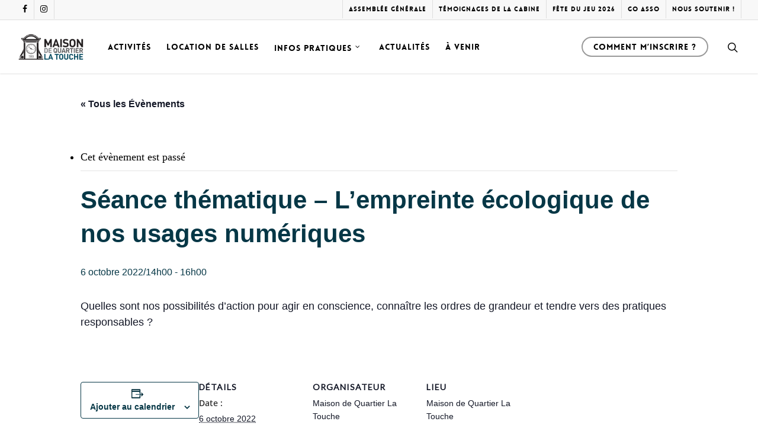

--- FILE ---
content_type: text/html; charset=UTF-8
request_url: https://www.mqlt.fr/agenda/seance-thematique-lempreinte-ecologique-de-nos-usages-numeriques/
body_size: 17247
content:
<!DOCTYPE html>

<html lang="fr-FR" class="no-js">
<head>
	
	<meta charset="UTF-8">
	
	<meta name="viewport" content="width=device-width, initial-scale=1, maximum-scale=1, user-scalable=0" /><link rel='stylesheet' id='tribe-events-views-v2-bootstrap-datepicker-styles-css' href='https://www.mqlt.fr/wp-content/plugins/the-events-calendar/vendor/bootstrap-datepicker/css/bootstrap-datepicker.standalone.min.css?ver=6.2.0.1' type='text/css' media='all' />
<link rel='stylesheet' id='tec-variables-skeleton-css' href='https://www.mqlt.fr/wp-content/plugins/the-events-calendar/common/src/resources/css/variables-skeleton.min.css?ver=5.1.6' type='text/css' media='all' />
<link rel='stylesheet' id='tribe-common-skeleton-style-css' href='https://www.mqlt.fr/wp-content/plugins/the-events-calendar/common/src/resources/css/common-skeleton.min.css?ver=5.1.6' type='text/css' media='all' />
<link rel='stylesheet' id='tribe-tooltipster-css-css' href='https://www.mqlt.fr/wp-content/plugins/the-events-calendar/common/vendor/tooltipster/tooltipster.bundle.min.css?ver=5.1.6' type='text/css' media='all' />
<link rel='stylesheet' id='tribe-events-views-v2-skeleton-css' href='https://www.mqlt.fr/wp-content/plugins/the-events-calendar/src/resources/css/views-skeleton.min.css?ver=6.2.0.1' type='text/css' media='all' />
<link rel='stylesheet' id='tec-variables-full-css' href='https://www.mqlt.fr/wp-content/plugins/the-events-calendar/common/src/resources/css/variables-full.min.css?ver=5.1.6' type='text/css' media='all' />
<link rel='stylesheet' id='tribe-common-full-style-css' href='https://www.mqlt.fr/wp-content/plugins/the-events-calendar/common/src/resources/css/common-full.min.css?ver=5.1.6' type='text/css' media='all' />
<link rel='stylesheet' id='tribe-events-views-v2-full-css' href='https://www.mqlt.fr/wp-content/plugins/the-events-calendar/src/resources/css/views-full.min.css?ver=6.2.0.1' type='text/css' media='all' />
<link rel='stylesheet' id='tribe-events-views-v2-print-css' href='https://www.mqlt.fr/wp-content/plugins/the-events-calendar/src/resources/css/views-print.min.css?ver=6.2.0.1' type='text/css' media='print' />
<meta name='robots' content='index, follow, max-image-preview:large, max-snippet:-1, max-video-preview:-1' />
	<style>img:is([sizes="auto" i], [sizes^="auto," i]) { contain-intrinsic-size: 3000px 1500px }</style>
	
	<!-- This site is optimized with the Yoast SEO plugin v21.0 - https://yoast.com/wordpress/plugins/seo/ -->
	<title>Séance thématique - L&#039;empreinte écologique de nos usages numériques - Maison de Quartier La Touche</title>
	<link rel="canonical" href="https://www.mqlt.fr/agenda/seance-thematique-lempreinte-ecologique-de-nos-usages-numeriques/" />
	<meta property="og:locale" content="fr_FR" />
	<meta property="og:type" content="article" />
	<meta property="og:title" content="Séance thématique - L&#039;empreinte écologique de nos usages numériques - Maison de Quartier La Touche" />
	<meta property="og:description" content="Quelles sont nos possibilités d’action pour agir en conscience, connaître les ordres de grandeur et tendre vers des pratiques responsables ?" />
	<meta property="og:url" content="https://www.mqlt.fr/agenda/seance-thematique-lempreinte-ecologique-de-nos-usages-numeriques/" />
	<meta property="og:site_name" content="Maison de Quartier La Touche" />
	<meta property="article:modified_time" content="2022-09-28T08:08:07+00:00" />
	<meta name="twitter:card" content="summary_large_image" />
	<script type="application/ld+json" class="yoast-schema-graph">{"@context":"https://schema.org","@graph":[{"@type":"WebPage","@id":"https://www.mqlt.fr/agenda/seance-thematique-lempreinte-ecologique-de-nos-usages-numeriques/","url":"https://www.mqlt.fr/agenda/seance-thematique-lempreinte-ecologique-de-nos-usages-numeriques/","name":"Séance thématique - L'empreinte écologique de nos usages numériques - Maison de Quartier La Touche","isPartOf":{"@id":"https://www.mqlt.fr/#website"},"datePublished":"2022-09-26T14:08:24+00:00","dateModified":"2022-09-28T08:08:07+00:00","breadcrumb":{"@id":"https://www.mqlt.fr/agenda/seance-thematique-lempreinte-ecologique-de-nos-usages-numeriques/#breadcrumb"},"inLanguage":"fr-FR","potentialAction":[{"@type":"ReadAction","target":["https://www.mqlt.fr/agenda/seance-thematique-lempreinte-ecologique-de-nos-usages-numeriques/"]}]},{"@type":"BreadcrumbList","@id":"https://www.mqlt.fr/agenda/seance-thematique-lempreinte-ecologique-de-nos-usages-numeriques/#breadcrumb","itemListElement":[{"@type":"ListItem","position":1,"name":"Évènements","item":"https://www.mqlt.fr/agenda/"},{"@type":"ListItem","position":2,"name":"Séance thématique &#8211; L&#8217;empreinte écologique de nos usages numériques"}]},{"@type":"WebSite","@id":"https://www.mqlt.fr/#website","url":"https://www.mqlt.fr/","name":"Maison de Quartier La Touche","description":"Activités Enfants, Adultes, Seniors","potentialAction":[{"@type":"SearchAction","target":{"@type":"EntryPoint","urlTemplate":"https://www.mqlt.fr/?s={search_term_string}"},"query-input":"required name=search_term_string"}],"inLanguage":"fr-FR"},{"@type":"Event","name":"Séance thématique &#8211; L&#8217;empreinte écologique de nos usages numériques","description":"Quelles sont nos possibilités d’action pour agir en conscience, connaître les ordres de grandeur et tendre vers des pratiques responsables ?","url":"https://www.mqlt.fr/agenda/seance-thematique-lempreinte-ecologique-de-nos-usages-numeriques/","eventAttendanceMode":"https://schema.org/OfflineEventAttendanceMode","eventStatus":"https://schema.org/EventScheduled","startDate":"2022-10-06T14:00:00+02:00","endDate":"2022-10-06T16:00:00+02:00","location":{"@type":"Place","name":"Maison de Quartier La Touche","description":"","url":"","address":{"@type":"PostalAddress"},"telephone":"","sameAs":""},"organizer":{"@type":"Person","name":"Maison de Quartier La Touche","description":"","url":"","telephone":"","email":""},"@id":"https://www.mqlt.fr/agenda/seance-thematique-lempreinte-ecologique-de-nos-usages-numeriques/#event","mainEntityOfPage":{"@id":"https://www.mqlt.fr/agenda/seance-thematique-lempreinte-ecologique-de-nos-usages-numeriques/"}}]}</script>
	<!-- / Yoast SEO plugin. -->


<link rel='dns-prefetch' href='//www.googletagmanager.com' />
<link rel='dns-prefetch' href='//fonts.googleapis.com' />
<link rel="alternate" type="application/rss+xml" title="Maison de Quartier La Touche &raquo; Flux" href="https://www.mqlt.fr/feed/" />
<link rel="alternate" type="application/rss+xml" title="Maison de Quartier La Touche &raquo; Flux des commentaires" href="https://www.mqlt.fr/comments/feed/" />
<link rel="alternate" type="text/calendar" title="Maison de Quartier La Touche &raquo; Flux iCal" href="https://www.mqlt.fr/agenda/?ical=1" />
<script type="text/javascript">
/* <![CDATA[ */
window._wpemojiSettings = {"baseUrl":"https:\/\/s.w.org\/images\/core\/emoji\/15.0.3\/72x72\/","ext":".png","svgUrl":"https:\/\/s.w.org\/images\/core\/emoji\/15.0.3\/svg\/","svgExt":".svg","source":{"concatemoji":"https:\/\/www.mqlt.fr\/wp-includes\/js\/wp-emoji-release.min.js?ver=6.7.4"}};
/*! This file is auto-generated */
!function(i,n){var o,s,e;function c(e){try{var t={supportTests:e,timestamp:(new Date).valueOf()};sessionStorage.setItem(o,JSON.stringify(t))}catch(e){}}function p(e,t,n){e.clearRect(0,0,e.canvas.width,e.canvas.height),e.fillText(t,0,0);var t=new Uint32Array(e.getImageData(0,0,e.canvas.width,e.canvas.height).data),r=(e.clearRect(0,0,e.canvas.width,e.canvas.height),e.fillText(n,0,0),new Uint32Array(e.getImageData(0,0,e.canvas.width,e.canvas.height).data));return t.every(function(e,t){return e===r[t]})}function u(e,t,n){switch(t){case"flag":return n(e,"\ud83c\udff3\ufe0f\u200d\u26a7\ufe0f","\ud83c\udff3\ufe0f\u200b\u26a7\ufe0f")?!1:!n(e,"\ud83c\uddfa\ud83c\uddf3","\ud83c\uddfa\u200b\ud83c\uddf3")&&!n(e,"\ud83c\udff4\udb40\udc67\udb40\udc62\udb40\udc65\udb40\udc6e\udb40\udc67\udb40\udc7f","\ud83c\udff4\u200b\udb40\udc67\u200b\udb40\udc62\u200b\udb40\udc65\u200b\udb40\udc6e\u200b\udb40\udc67\u200b\udb40\udc7f");case"emoji":return!n(e,"\ud83d\udc26\u200d\u2b1b","\ud83d\udc26\u200b\u2b1b")}return!1}function f(e,t,n){var r="undefined"!=typeof WorkerGlobalScope&&self instanceof WorkerGlobalScope?new OffscreenCanvas(300,150):i.createElement("canvas"),a=r.getContext("2d",{willReadFrequently:!0}),o=(a.textBaseline="top",a.font="600 32px Arial",{});return e.forEach(function(e){o[e]=t(a,e,n)}),o}function t(e){var t=i.createElement("script");t.src=e,t.defer=!0,i.head.appendChild(t)}"undefined"!=typeof Promise&&(o="wpEmojiSettingsSupports",s=["flag","emoji"],n.supports={everything:!0,everythingExceptFlag:!0},e=new Promise(function(e){i.addEventListener("DOMContentLoaded",e,{once:!0})}),new Promise(function(t){var n=function(){try{var e=JSON.parse(sessionStorage.getItem(o));if("object"==typeof e&&"number"==typeof e.timestamp&&(new Date).valueOf()<e.timestamp+604800&&"object"==typeof e.supportTests)return e.supportTests}catch(e){}return null}();if(!n){if("undefined"!=typeof Worker&&"undefined"!=typeof OffscreenCanvas&&"undefined"!=typeof URL&&URL.createObjectURL&&"undefined"!=typeof Blob)try{var e="postMessage("+f.toString()+"("+[JSON.stringify(s),u.toString(),p.toString()].join(",")+"));",r=new Blob([e],{type:"text/javascript"}),a=new Worker(URL.createObjectURL(r),{name:"wpTestEmojiSupports"});return void(a.onmessage=function(e){c(n=e.data),a.terminate(),t(n)})}catch(e){}c(n=f(s,u,p))}t(n)}).then(function(e){for(var t in e)n.supports[t]=e[t],n.supports.everything=n.supports.everything&&n.supports[t],"flag"!==t&&(n.supports.everythingExceptFlag=n.supports.everythingExceptFlag&&n.supports[t]);n.supports.everythingExceptFlag=n.supports.everythingExceptFlag&&!n.supports.flag,n.DOMReady=!1,n.readyCallback=function(){n.DOMReady=!0}}).then(function(){return e}).then(function(){var e;n.supports.everything||(n.readyCallback(),(e=n.source||{}).concatemoji?t(e.concatemoji):e.wpemoji&&e.twemoji&&(t(e.twemoji),t(e.wpemoji)))}))}((window,document),window._wpemojiSettings);
/* ]]> */
</script>
<link rel='stylesheet' id='tribe-events-v2-single-skeleton-css' href='https://www.mqlt.fr/wp-content/plugins/the-events-calendar/src/resources/css/tribe-events-single-skeleton.min.css?ver=6.2.0.1' type='text/css' media='all' />
<link rel='stylesheet' id='tribe-events-v2-single-skeleton-full-css' href='https://www.mqlt.fr/wp-content/plugins/the-events-calendar/src/resources/css/tribe-events-single-full.min.css?ver=6.2.0.1' type='text/css' media='all' />
<style id='wp-emoji-styles-inline-css' type='text/css'>

	img.wp-smiley, img.emoji {
		display: inline !important;
		border: none !important;
		box-shadow: none !important;
		height: 1em !important;
		width: 1em !important;
		margin: 0 0.07em !important;
		vertical-align: -0.1em !important;
		background: none !important;
		padding: 0 !important;
	}
</style>
<link rel='stylesheet' id='wp-block-library-css' href='https://www.mqlt.fr/wp-includes/css/dist/block-library/style.min.css?ver=6.7.4' type='text/css' media='all' />
<link rel='stylesheet' id='wc-blocks-style-css' href='https://www.mqlt.fr/wp-content/plugins/woo-gutenberg-products-block/build/wc-blocks.css?ver=10.7.1' type='text/css' media='all' />
<link rel='stylesheet' id='wc-blocks-style-active-filters-css' href='https://www.mqlt.fr/wp-content/plugins/woo-gutenberg-products-block/build/active-filters.css?ver=10.7.1' type='text/css' media='all' />
<link rel='stylesheet' id='wc-blocks-style-all-products-css' href='https://www.mqlt.fr/wp-content/plugins/woo-gutenberg-products-block/build/all-products.css?ver=10.7.1' type='text/css' media='all' />
<link rel='stylesheet' id='wc-blocks-style-all-reviews-css' href='https://www.mqlt.fr/wp-content/plugins/woo-gutenberg-products-block/build/all-reviews.css?ver=10.7.1' type='text/css' media='all' />
<link rel='stylesheet' id='wc-blocks-style-attribute-filter-css' href='https://www.mqlt.fr/wp-content/plugins/woo-gutenberg-products-block/build/attribute-filter.css?ver=10.7.1' type='text/css' media='all' />
<link rel='stylesheet' id='wc-blocks-packages-style-css' href='https://www.mqlt.fr/wp-content/plugins/woo-gutenberg-products-block/build/packages-style.css?ver=10.7.1' type='text/css' media='all' />
<link rel='stylesheet' id='wc-blocks-style-breadcrumbs-css' href='https://www.mqlt.fr/wp-content/plugins/woo-gutenberg-products-block/build/breadcrumbs.css?ver=10.7.1' type='text/css' media='all' />
<link rel='stylesheet' id='wc-blocks-style-catalog-sorting-css' href='https://www.mqlt.fr/wp-content/plugins/woo-gutenberg-products-block/build/catalog-sorting.css?ver=10.7.1' type='text/css' media='all' />
<link rel='stylesheet' id='wc-blocks-style-customer-account-css' href='https://www.mqlt.fr/wp-content/plugins/woo-gutenberg-products-block/build/customer-account.css?ver=10.7.1' type='text/css' media='all' />
<link rel='stylesheet' id='wc-blocks-style-featured-category-css' href='https://www.mqlt.fr/wp-content/plugins/woo-gutenberg-products-block/build/featured-category.css?ver=10.7.1' type='text/css' media='all' />
<link rel='stylesheet' id='wc-blocks-style-featured-product-css' href='https://www.mqlt.fr/wp-content/plugins/woo-gutenberg-products-block/build/featured-product.css?ver=10.7.1' type='text/css' media='all' />
<link rel='stylesheet' id='wc-blocks-style-mini-cart-css' href='https://www.mqlt.fr/wp-content/plugins/woo-gutenberg-products-block/build/mini-cart.css?ver=10.7.1' type='text/css' media='all' />
<link rel='stylesheet' id='wc-blocks-style-price-filter-css' href='https://www.mqlt.fr/wp-content/plugins/woo-gutenberg-products-block/build/price-filter.css?ver=10.7.1' type='text/css' media='all' />
<link rel='stylesheet' id='wc-blocks-style-product-add-to-cart-css' href='https://www.mqlt.fr/wp-content/plugins/woo-gutenberg-products-block/build/product-add-to-cart.css?ver=10.7.1' type='text/css' media='all' />
<link rel='stylesheet' id='wc-blocks-style-product-button-css' href='https://www.mqlt.fr/wp-content/plugins/woo-gutenberg-products-block/build/product-button.css?ver=10.7.1' type='text/css' media='all' />
<link rel='stylesheet' id='wc-blocks-style-product-categories-css' href='https://www.mqlt.fr/wp-content/plugins/woo-gutenberg-products-block/build/product-categories.css?ver=10.7.1' type='text/css' media='all' />
<link rel='stylesheet' id='wc-blocks-style-product-image-css' href='https://www.mqlt.fr/wp-content/plugins/woo-gutenberg-products-block/build/product-image.css?ver=10.7.1' type='text/css' media='all' />
<link rel='stylesheet' id='wc-blocks-style-product-image-gallery-css' href='https://www.mqlt.fr/wp-content/plugins/woo-gutenberg-products-block/build/product-image-gallery.css?ver=10.7.1' type='text/css' media='all' />
<link rel='stylesheet' id='wc-blocks-style-product-query-css' href='https://www.mqlt.fr/wp-content/plugins/woo-gutenberg-products-block/build/product-query.css?ver=10.7.1' type='text/css' media='all' />
<link rel='stylesheet' id='wc-blocks-style-product-rating-css' href='https://www.mqlt.fr/wp-content/plugins/woo-gutenberg-products-block/build/product-rating.css?ver=10.7.1' type='text/css' media='all' />
<link rel='stylesheet' id='wc-blocks-style-product-results-count-css' href='https://www.mqlt.fr/wp-content/plugins/woo-gutenberg-products-block/build/product-results-count.css?ver=10.7.1' type='text/css' media='all' />
<link rel='stylesheet' id='wc-blocks-style-product-reviews-css' href='https://www.mqlt.fr/wp-content/plugins/woo-gutenberg-products-block/build/product-reviews.css?ver=10.7.1' type='text/css' media='all' />
<link rel='stylesheet' id='wc-blocks-style-product-sale-badge-css' href='https://www.mqlt.fr/wp-content/plugins/woo-gutenberg-products-block/build/product-sale-badge.css?ver=10.7.1' type='text/css' media='all' />
<link rel='stylesheet' id='wc-blocks-style-product-search-css' href='https://www.mqlt.fr/wp-content/plugins/woo-gutenberg-products-block/build/product-search.css?ver=10.7.1' type='text/css' media='all' />
<link rel='stylesheet' id='wc-blocks-style-product-sku-css' href='https://www.mqlt.fr/wp-content/plugins/woo-gutenberg-products-block/build/product-sku.css?ver=10.7.1' type='text/css' media='all' />
<link rel='stylesheet' id='wc-blocks-style-product-stock-indicator-css' href='https://www.mqlt.fr/wp-content/plugins/woo-gutenberg-products-block/build/product-stock-indicator.css?ver=10.7.1' type='text/css' media='all' />
<link rel='stylesheet' id='wc-blocks-style-product-summary-css' href='https://www.mqlt.fr/wp-content/plugins/woo-gutenberg-products-block/build/product-summary.css?ver=10.7.1' type='text/css' media='all' />
<link rel='stylesheet' id='wc-blocks-style-product-title-css' href='https://www.mqlt.fr/wp-content/plugins/woo-gutenberg-products-block/build/product-title.css?ver=10.7.1' type='text/css' media='all' />
<link rel='stylesheet' id='wc-blocks-style-rating-filter-css' href='https://www.mqlt.fr/wp-content/plugins/woo-gutenberg-products-block/build/rating-filter.css?ver=10.7.1' type='text/css' media='all' />
<link rel='stylesheet' id='wc-blocks-style-reviews-by-category-css' href='https://www.mqlt.fr/wp-content/plugins/woo-gutenberg-products-block/build/reviews-by-category.css?ver=10.7.1' type='text/css' media='all' />
<link rel='stylesheet' id='wc-blocks-style-reviews-by-product-css' href='https://www.mqlt.fr/wp-content/plugins/woo-gutenberg-products-block/build/reviews-by-product.css?ver=10.7.1' type='text/css' media='all' />
<link rel='stylesheet' id='wc-blocks-style-product-details-css' href='https://www.mqlt.fr/wp-content/plugins/woo-gutenberg-products-block/build/product-details.css?ver=10.7.1' type='text/css' media='all' />
<link rel='stylesheet' id='wc-blocks-style-single-product-css' href='https://www.mqlt.fr/wp-content/plugins/woo-gutenberg-products-block/build/single-product.css?ver=10.7.1' type='text/css' media='all' />
<link rel='stylesheet' id='wc-blocks-style-stock-filter-css' href='https://www.mqlt.fr/wp-content/plugins/woo-gutenberg-products-block/build/stock-filter.css?ver=10.7.1' type='text/css' media='all' />
<link rel='stylesheet' id='wc-blocks-style-cart-css' href='https://www.mqlt.fr/wp-content/plugins/woo-gutenberg-products-block/build/cart.css?ver=10.7.1' type='text/css' media='all' />
<link rel='stylesheet' id='wc-blocks-style-checkout-css' href='https://www.mqlt.fr/wp-content/plugins/woo-gutenberg-products-block/build/checkout.css?ver=10.7.1' type='text/css' media='all' />
<link rel='stylesheet' id='wc-blocks-style-mini-cart-contents-css' href='https://www.mqlt.fr/wp-content/plugins/woo-gutenberg-products-block/build/mini-cart-contents.css?ver=10.7.1' type='text/css' media='all' />
<style id='classic-theme-styles-inline-css' type='text/css'>
/*! This file is auto-generated */
.wp-block-button__link{color:#fff;background-color:#32373c;border-radius:9999px;box-shadow:none;text-decoration:none;padding:calc(.667em + 2px) calc(1.333em + 2px);font-size:1.125em}.wp-block-file__button{background:#32373c;color:#fff;text-decoration:none}
</style>
<style id='global-styles-inline-css' type='text/css'>
:root{--wp--preset--aspect-ratio--square: 1;--wp--preset--aspect-ratio--4-3: 4/3;--wp--preset--aspect-ratio--3-4: 3/4;--wp--preset--aspect-ratio--3-2: 3/2;--wp--preset--aspect-ratio--2-3: 2/3;--wp--preset--aspect-ratio--16-9: 16/9;--wp--preset--aspect-ratio--9-16: 9/16;--wp--preset--color--black: #000000;--wp--preset--color--cyan-bluish-gray: #abb8c3;--wp--preset--color--white: #ffffff;--wp--preset--color--pale-pink: #f78da7;--wp--preset--color--vivid-red: #cf2e2e;--wp--preset--color--luminous-vivid-orange: #ff6900;--wp--preset--color--luminous-vivid-amber: #fcb900;--wp--preset--color--light-green-cyan: #7bdcb5;--wp--preset--color--vivid-green-cyan: #00d084;--wp--preset--color--pale-cyan-blue: #8ed1fc;--wp--preset--color--vivid-cyan-blue: #0693e3;--wp--preset--color--vivid-purple: #9b51e0;--wp--preset--gradient--vivid-cyan-blue-to-vivid-purple: linear-gradient(135deg,rgba(6,147,227,1) 0%,rgb(155,81,224) 100%);--wp--preset--gradient--light-green-cyan-to-vivid-green-cyan: linear-gradient(135deg,rgb(122,220,180) 0%,rgb(0,208,130) 100%);--wp--preset--gradient--luminous-vivid-amber-to-luminous-vivid-orange: linear-gradient(135deg,rgba(252,185,0,1) 0%,rgba(255,105,0,1) 100%);--wp--preset--gradient--luminous-vivid-orange-to-vivid-red: linear-gradient(135deg,rgba(255,105,0,1) 0%,rgb(207,46,46) 100%);--wp--preset--gradient--very-light-gray-to-cyan-bluish-gray: linear-gradient(135deg,rgb(238,238,238) 0%,rgb(169,184,195) 100%);--wp--preset--gradient--cool-to-warm-spectrum: linear-gradient(135deg,rgb(74,234,220) 0%,rgb(151,120,209) 20%,rgb(207,42,186) 40%,rgb(238,44,130) 60%,rgb(251,105,98) 80%,rgb(254,248,76) 100%);--wp--preset--gradient--blush-light-purple: linear-gradient(135deg,rgb(255,206,236) 0%,rgb(152,150,240) 100%);--wp--preset--gradient--blush-bordeaux: linear-gradient(135deg,rgb(254,205,165) 0%,rgb(254,45,45) 50%,rgb(107,0,62) 100%);--wp--preset--gradient--luminous-dusk: linear-gradient(135deg,rgb(255,203,112) 0%,rgb(199,81,192) 50%,rgb(65,88,208) 100%);--wp--preset--gradient--pale-ocean: linear-gradient(135deg,rgb(255,245,203) 0%,rgb(182,227,212) 50%,rgb(51,167,181) 100%);--wp--preset--gradient--electric-grass: linear-gradient(135deg,rgb(202,248,128) 0%,rgb(113,206,126) 100%);--wp--preset--gradient--midnight: linear-gradient(135deg,rgb(2,3,129) 0%,rgb(40,116,252) 100%);--wp--preset--font-size--small: 13px;--wp--preset--font-size--medium: 20px;--wp--preset--font-size--large: 36px;--wp--preset--font-size--x-large: 42px;--wp--preset--spacing--20: 0.44rem;--wp--preset--spacing--30: 0.67rem;--wp--preset--spacing--40: 1rem;--wp--preset--spacing--50: 1.5rem;--wp--preset--spacing--60: 2.25rem;--wp--preset--spacing--70: 3.38rem;--wp--preset--spacing--80: 5.06rem;--wp--preset--shadow--natural: 6px 6px 9px rgba(0, 0, 0, 0.2);--wp--preset--shadow--deep: 12px 12px 50px rgba(0, 0, 0, 0.4);--wp--preset--shadow--sharp: 6px 6px 0px rgba(0, 0, 0, 0.2);--wp--preset--shadow--outlined: 6px 6px 0px -3px rgba(255, 255, 255, 1), 6px 6px rgba(0, 0, 0, 1);--wp--preset--shadow--crisp: 6px 6px 0px rgba(0, 0, 0, 1);}:where(.is-layout-flex){gap: 0.5em;}:where(.is-layout-grid){gap: 0.5em;}body .is-layout-flex{display: flex;}.is-layout-flex{flex-wrap: wrap;align-items: center;}.is-layout-flex > :is(*, div){margin: 0;}body .is-layout-grid{display: grid;}.is-layout-grid > :is(*, div){margin: 0;}:where(.wp-block-columns.is-layout-flex){gap: 2em;}:where(.wp-block-columns.is-layout-grid){gap: 2em;}:where(.wp-block-post-template.is-layout-flex){gap: 1.25em;}:where(.wp-block-post-template.is-layout-grid){gap: 1.25em;}.has-black-color{color: var(--wp--preset--color--black) !important;}.has-cyan-bluish-gray-color{color: var(--wp--preset--color--cyan-bluish-gray) !important;}.has-white-color{color: var(--wp--preset--color--white) !important;}.has-pale-pink-color{color: var(--wp--preset--color--pale-pink) !important;}.has-vivid-red-color{color: var(--wp--preset--color--vivid-red) !important;}.has-luminous-vivid-orange-color{color: var(--wp--preset--color--luminous-vivid-orange) !important;}.has-luminous-vivid-amber-color{color: var(--wp--preset--color--luminous-vivid-amber) !important;}.has-light-green-cyan-color{color: var(--wp--preset--color--light-green-cyan) !important;}.has-vivid-green-cyan-color{color: var(--wp--preset--color--vivid-green-cyan) !important;}.has-pale-cyan-blue-color{color: var(--wp--preset--color--pale-cyan-blue) !important;}.has-vivid-cyan-blue-color{color: var(--wp--preset--color--vivid-cyan-blue) !important;}.has-vivid-purple-color{color: var(--wp--preset--color--vivid-purple) !important;}.has-black-background-color{background-color: var(--wp--preset--color--black) !important;}.has-cyan-bluish-gray-background-color{background-color: var(--wp--preset--color--cyan-bluish-gray) !important;}.has-white-background-color{background-color: var(--wp--preset--color--white) !important;}.has-pale-pink-background-color{background-color: var(--wp--preset--color--pale-pink) !important;}.has-vivid-red-background-color{background-color: var(--wp--preset--color--vivid-red) !important;}.has-luminous-vivid-orange-background-color{background-color: var(--wp--preset--color--luminous-vivid-orange) !important;}.has-luminous-vivid-amber-background-color{background-color: var(--wp--preset--color--luminous-vivid-amber) !important;}.has-light-green-cyan-background-color{background-color: var(--wp--preset--color--light-green-cyan) !important;}.has-vivid-green-cyan-background-color{background-color: var(--wp--preset--color--vivid-green-cyan) !important;}.has-pale-cyan-blue-background-color{background-color: var(--wp--preset--color--pale-cyan-blue) !important;}.has-vivid-cyan-blue-background-color{background-color: var(--wp--preset--color--vivid-cyan-blue) !important;}.has-vivid-purple-background-color{background-color: var(--wp--preset--color--vivid-purple) !important;}.has-black-border-color{border-color: var(--wp--preset--color--black) !important;}.has-cyan-bluish-gray-border-color{border-color: var(--wp--preset--color--cyan-bluish-gray) !important;}.has-white-border-color{border-color: var(--wp--preset--color--white) !important;}.has-pale-pink-border-color{border-color: var(--wp--preset--color--pale-pink) !important;}.has-vivid-red-border-color{border-color: var(--wp--preset--color--vivid-red) !important;}.has-luminous-vivid-orange-border-color{border-color: var(--wp--preset--color--luminous-vivid-orange) !important;}.has-luminous-vivid-amber-border-color{border-color: var(--wp--preset--color--luminous-vivid-amber) !important;}.has-light-green-cyan-border-color{border-color: var(--wp--preset--color--light-green-cyan) !important;}.has-vivid-green-cyan-border-color{border-color: var(--wp--preset--color--vivid-green-cyan) !important;}.has-pale-cyan-blue-border-color{border-color: var(--wp--preset--color--pale-cyan-blue) !important;}.has-vivid-cyan-blue-border-color{border-color: var(--wp--preset--color--vivid-cyan-blue) !important;}.has-vivid-purple-border-color{border-color: var(--wp--preset--color--vivid-purple) !important;}.has-vivid-cyan-blue-to-vivid-purple-gradient-background{background: var(--wp--preset--gradient--vivid-cyan-blue-to-vivid-purple) !important;}.has-light-green-cyan-to-vivid-green-cyan-gradient-background{background: var(--wp--preset--gradient--light-green-cyan-to-vivid-green-cyan) !important;}.has-luminous-vivid-amber-to-luminous-vivid-orange-gradient-background{background: var(--wp--preset--gradient--luminous-vivid-amber-to-luminous-vivid-orange) !important;}.has-luminous-vivid-orange-to-vivid-red-gradient-background{background: var(--wp--preset--gradient--luminous-vivid-orange-to-vivid-red) !important;}.has-very-light-gray-to-cyan-bluish-gray-gradient-background{background: var(--wp--preset--gradient--very-light-gray-to-cyan-bluish-gray) !important;}.has-cool-to-warm-spectrum-gradient-background{background: var(--wp--preset--gradient--cool-to-warm-spectrum) !important;}.has-blush-light-purple-gradient-background{background: var(--wp--preset--gradient--blush-light-purple) !important;}.has-blush-bordeaux-gradient-background{background: var(--wp--preset--gradient--blush-bordeaux) !important;}.has-luminous-dusk-gradient-background{background: var(--wp--preset--gradient--luminous-dusk) !important;}.has-pale-ocean-gradient-background{background: var(--wp--preset--gradient--pale-ocean) !important;}.has-electric-grass-gradient-background{background: var(--wp--preset--gradient--electric-grass) !important;}.has-midnight-gradient-background{background: var(--wp--preset--gradient--midnight) !important;}.has-small-font-size{font-size: var(--wp--preset--font-size--small) !important;}.has-medium-font-size{font-size: var(--wp--preset--font-size--medium) !important;}.has-large-font-size{font-size: var(--wp--preset--font-size--large) !important;}.has-x-large-font-size{font-size: var(--wp--preset--font-size--x-large) !important;}
:where(.wp-block-post-template.is-layout-flex){gap: 1.25em;}:where(.wp-block-post-template.is-layout-grid){gap: 1.25em;}
:where(.wp-block-columns.is-layout-flex){gap: 2em;}:where(.wp-block-columns.is-layout-grid){gap: 2em;}
:root :where(.wp-block-pullquote){font-size: 1.5em;line-height: 1.6;}
</style>
<link rel='stylesheet' id='contact-form-7-css' href='https://www.mqlt.fr/wp-content/plugins/contact-form-7/includes/css/styles.css?ver=5.8' type='text/css' media='all' />
<link rel='stylesheet' id='salient-social-css' href='https://www.mqlt.fr/wp-content/plugins/salient-social/css/style.css?ver=1.1' type='text/css' media='all' />
<style id='salient-social-inline-css' type='text/css'>

  .sharing-default-minimal .nectar-love.loved,
  body .nectar-social[data-color-override="override"].fixed > a:before, 
  body .nectar-social[data-color-override="override"].fixed .nectar-social-inner a,
  .sharing-default-minimal .nectar-social[data-color-override="override"] .nectar-social-inner a:hover {
    background-color: #063746;
  }
  .nectar-social.hover .nectar-love.loved,
  .nectar-social.hover > .nectar-love-button a:hover,
  .nectar-social[data-color-override="override"].hover > div a:hover,
  #single-below-header .nectar-social[data-color-override="override"].hover > div a:hover,
  .nectar-social[data-color-override="override"].hover .share-btn:hover,
  .sharing-default-minimal .nectar-social[data-color-override="override"] .nectar-social-inner a {
    border-color: #063746;
  }
  #single-below-header .nectar-social.hover .nectar-love.loved i,
  #single-below-header .nectar-social.hover[data-color-override="override"] a:hover,
  #single-below-header .nectar-social.hover[data-color-override="override"] a:hover i,
  #single-below-header .nectar-social.hover .nectar-love-button a:hover i,
  .nectar-love:hover i,
  .hover .nectar-love:hover .total_loves,
  .nectar-love.loved i,
  .nectar-social.hover .nectar-love.loved .total_loves,
  .nectar-social.hover .share-btn:hover, 
  .nectar-social[data-color-override="override"].hover .nectar-social-inner a:hover,
  .nectar-social[data-color-override="override"].hover > div:hover span,
  .sharing-default-minimal .nectar-social[data-color-override="override"] .nectar-social-inner a:not(:hover) i,
  .sharing-default-minimal .nectar-social[data-color-override="override"] .nectar-social-inner a:not(:hover) {
    color: #063746;
  }
</style>
<link rel='stylesheet' id='woocommerce-layout-css' href='https://www.mqlt.fr/wp-content/plugins/woocommerce/assets/css/woocommerce-layout.css?ver=8.0.3' type='text/css' media='all' />
<link rel='stylesheet' id='woocommerce-smallscreen-css' href='https://www.mqlt.fr/wp-content/plugins/woocommerce/assets/css/woocommerce-smallscreen.css?ver=8.0.3' type='text/css' media='only screen and (max-width: 768px)' />
<link rel='stylesheet' id='woocommerce-general-css' href='https://www.mqlt.fr/wp-content/plugins/woocommerce/assets/css/woocommerce.css?ver=8.0.3' type='text/css' media='all' />
<style id='woocommerce-inline-inline-css' type='text/css'>
.woocommerce form .form-row .required { visibility: visible; }
</style>
<link rel='stylesheet' id='h5p-plugin-styles-css' href='https://www.mqlt.fr/wp-content/plugins/h5p/h5p-php-library/styles/h5p.css?ver=1.15.6' type='text/css' media='all' />
<link rel='stylesheet' id='openagenda-main-css' href='https://www.mqlt.fr/wp-content/plugins/openagenda/assets/css/style.min.css?ver=2.13.0' type='text/css' media='all' />
<link rel='stylesheet' id='parent-style-css' href='https://www.mqlt.fr/wp-content/themes/salient/style.css?ver=6.7.4' type='text/css' media='all' />
<link rel='stylesheet' id='font-awesome-css' href='https://www.mqlt.fr/wp-content/plugins/elementor/assets/lib/font-awesome/css/font-awesome.min.css?ver=4.7.0' type='text/css' media='all' />
<link rel='stylesheet' id='salient-grid-system-css' href='https://www.mqlt.fr/wp-content/themes/salient/css/grid-system.css?ver=12.1.6' type='text/css' media='all' />
<link rel='stylesheet' id='main-styles-css' href='https://www.mqlt.fr/wp-content/themes/salient/css/style.css?ver=12.1.6' type='text/css' media='all' />
<style id='main-styles-inline-css' type='text/css'>

		@font-face{
		     font-family:'Open Sans';
		     src:url('https://www.mqlt.fr/wp-content/themes/salient/css/fonts/OpenSans-Light.woff') format('woff');
		     font-weight:300;
		     font-style:normal
		}
		 @font-face{
		     font-family:'Open Sans';
		     src:url('https://www.mqlt.fr/wp-content/themes/salient/css/fonts/OpenSans-Regular.woff') format('woff');
		     font-weight:400;
		     font-style:normal
		}
		 @font-face{
		     font-family:'Open Sans';
		     src:url('https://www.mqlt.fr/wp-content/themes/salient/css/fonts/OpenSans-SemiBold.woff') format('woff');
		     font-weight:600;
		     font-style:normal
		}
		 @font-face{
		     font-family:'Open Sans';
		     src:url('https://www.mqlt.fr/wp-content/themes/salient/css/fonts/OpenSans-Bold.woff') format('woff');
		     font-weight:700;
		     font-style:normal
		}
@font-face { font-family: 'Lovelo'; src: url('https://www.mqlt.fr/wp-content/themes/salient/css/fonts/Lovelo_Black.eot'); src: url('https://www.mqlt.fr/wp-content/themes/salient/css/fonts/Lovelo_Black.eot?#iefix') format('embedded-opentype'), url('https://www.mqlt.fr/wp-content/themes/salient/css/fonts/Lovelo_Black.woff') format('woff'),  url('https://www.mqlt.fr/wp-content/themes/salient/css/fonts/Lovelo_Black.ttf') format('truetype'), url('https://www.mqlt.fr/wp-content/themes/salient/css/fonts/Lovelo_Black.svg#loveloblack') format('svg'); font-weight: normal; font-style: normal; }
</style>
<link rel='stylesheet' id='nectar-header-secondary-nav-css' href='https://www.mqlt.fr/wp-content/themes/salient/css/header/header-secondary-nav.css?ver=12.1.6' type='text/css' media='all' />
<link rel='stylesheet' id='nectar-single-styles-css' href='https://www.mqlt.fr/wp-content/themes/salient/css/single.css?ver=12.1.6' type='text/css' media='all' />
<link rel='stylesheet' id='fancyBox-css' href='https://www.mqlt.fr/wp-content/themes/salient/css/plugins/jquery.fancybox.css?ver=3.3.1' type='text/css' media='all' />
<link rel='stylesheet' id='responsive-css' href='https://www.mqlt.fr/wp-content/themes/salient/css/responsive.css?ver=12.1.6' type='text/css' media='all' />
<link rel='stylesheet' id='woocommerce-css' href='https://www.mqlt.fr/wp-content/themes/salient/css/woocommerce.css?ver=12.1.6' type='text/css' media='all' />
<link rel='stylesheet' id='salient-child-style-css' href='https://www.mqlt.fr/wp-content/themes/salient-child/style.css?ver=12.1.6' type='text/css' media='all' />
<link rel='stylesheet' id='skin-original-css' href='https://www.mqlt.fr/wp-content/themes/salient/css/skin-original.css?ver=12.1.6' type='text/css' media='all' />
<link rel='stylesheet' id='msl-main-css' href='https://www.mqlt.fr/wp-content/plugins/master-slider/public/assets/css/masterslider.main.css?ver=3.10.6' type='text/css' media='all' />
<link rel='stylesheet' id='msl-custom-css' href='https://www.mqlt.fr/wp-content/uploads/master-slider/custom.css?ver=2.5' type='text/css' media='all' />
<link rel='stylesheet' id='dynamic-css-css' href='https://www.mqlt.fr/wp-content/themes/salient/css/salient-dynamic-styles.css?ver=53337' type='text/css' media='all' />
<style id='dynamic-css-inline-css' type='text/css'>
@media only screen and (min-width:1000px){body #ajax-content-wrap.no-scroll{min-height:calc(100vh - 124px);height:calc(100vh - 124px)!important;}}@media only screen and (min-width:1000px){#page-header-wrap.fullscreen-header,#page-header-wrap.fullscreen-header #page-header-bg,html:not(.nectar-box-roll-loaded) .nectar-box-roll > #page-header-bg.fullscreen-header,.nectar_fullscreen_zoom_recent_projects,#nectar_fullscreen_rows:not(.afterLoaded) > div{height:calc(100vh - 123px);}.wpb_row.vc_row-o-full-height.top-level,.wpb_row.vc_row-o-full-height.top-level > .col.span_12{min-height:calc(100vh - 123px);}html:not(.nectar-box-roll-loaded) .nectar-box-roll > #page-header-bg.fullscreen-header{top:124px;}.nectar-slider-wrap[data-fullscreen="true"]:not(.loaded),.nectar-slider-wrap[data-fullscreen="true"]:not(.loaded) .swiper-container{height:calc(100vh - 122px)!important;}.admin-bar .nectar-slider-wrap[data-fullscreen="true"]:not(.loaded),.admin-bar .nectar-slider-wrap[data-fullscreen="true"]:not(.loaded) .swiper-container{height:calc(100vh - 122px - 32px)!important;}}#nectar_fullscreen_rows{background-color:;}.post-type-archive-product.woocommerce .container-wrap,.tax-product_cat.woocommerce .container-wrap{background-color:#f6f6f6;}.woocommerce ul.products li.product.material,.woocommerce-page ul.products li.product.material{background-color:#ffffff;}.woocommerce ul.products li.product.minimal .product-wrap,.woocommerce ul.products li.product.minimal .background-color-expand,.woocommerce-page ul.products li.product.minimal .product-wrap,.woocommerce-page ul.products li.product.minimal .background-color-expand{background-color:#ffffff;}
</style>
<link rel='stylesheet' id='redux-google-fonts-salient_redux-css' href='https://fonts.googleapis.com/css?family=Lato&#038;ver=1752661385' type='text/css' media='all' />
<link rel='stylesheet' id='sib-front-css-css' href='https://www.mqlt.fr/wp-content/plugins/mailin/css/mailin-front.css?ver=6.7.4' type='text/css' media='all' />
<script type="text/javascript" src="https://www.mqlt.fr/wp-includes/js/jquery/jquery.min.js?ver=3.7.1" id="jquery-core-js"></script>
<script type="text/javascript" src="https://www.mqlt.fr/wp-includes/js/jquery/jquery-migrate.min.js?ver=3.4.1" id="jquery-migrate-js"></script>
<script type="text/javascript" src="https://www.mqlt.fr/wp-content/plugins/the-events-calendar/common/src/resources/js/tribe-common.min.js?ver=5.1.6" id="tribe-common-js"></script>
<script type="text/javascript" src="https://www.mqlt.fr/wp-content/plugins/the-events-calendar/src/resources/js/views/breakpoints.min.js?ver=6.2.0.1" id="tribe-events-views-v2-breakpoints-js"></script>
<script type="text/javascript" id="wp-statistics-tracker-js-extra">
/* <![CDATA[ */
var WP_Statistics_Tracker_Object = {"hitRequestUrl":"https:\/\/www.mqlt.fr\/wp-json\/wp-statistics\/v2\/hit?wp_statistics_hit_rest=yes&track_all=1&current_page_type=post_type_tribe_events&current_page_id=16190&search_query&page_uri=L2FnZW5kYS9zZWFuY2UtdGhlbWF0aXF1ZS1sZW1wcmVpbnRlLWVjb2xvZ2lxdWUtZGUtbm9zLXVzYWdlcy1udW1lcmlxdWVzLw=","keepOnlineRequestUrl":"https:\/\/www.mqlt.fr\/wp-json\/wp-statistics\/v2\/online?wp_statistics_hit_rest=yes&track_all=1&current_page_type=post_type_tribe_events&current_page_id=16190&search_query&page_uri=L2FnZW5kYS9zZWFuY2UtdGhlbWF0aXF1ZS1sZW1wcmVpbnRlLWVjb2xvZ2lxdWUtZGUtbm9zLXVzYWdlcy1udW1lcmlxdWVzLw=","option":{"dntEnabled":false,"cacheCompatibility":false}};
/* ]]> */
</script>
<script type="text/javascript" src="https://www.mqlt.fr/wp-content/plugins/wp-statistics/assets/js/tracker.js?ver=6.7.4" id="wp-statistics-tracker-js"></script>

<!-- Extrait Google Analytics ajouté par Site Kit -->
<script type="text/javascript" src="https://www.googletagmanager.com/gtag/js?id=UA-184647350-1" id="google_gtagjs-js" async></script>
<script type="text/javascript" id="google_gtagjs-js-after">
/* <![CDATA[ */
window.dataLayer = window.dataLayer || [];function gtag(){dataLayer.push(arguments);}
gtag('set', 'linker', {"domains":["www.mqlt.fr"]} );
gtag("js", new Date());
gtag("set", "developer_id.dZTNiMT", true);
gtag("config", "UA-184647350-1", {"anonymize_ip":true});
gtag("config", "GT-WB7BPVQ");
/* ]]> */
</script>

<!-- Arrêter l&#039;extrait Google Analytics ajouté par Site Kit -->
<script type="text/javascript" id="sib-front-js-js-extra">
/* <![CDATA[ */
var sibErrMsg = {"invalidMail":"Please fill out valid email address","requiredField":"Please fill out required fields","invalidDateFormat":"Please fill out valid date format","invalidSMSFormat":"Please fill out valid phone number"};
var ajax_sib_front_object = {"ajax_url":"https:\/\/www.mqlt.fr\/wp-admin\/admin-ajax.php","ajax_nonce":"89d62e2c09","flag_url":"https:\/\/www.mqlt.fr\/wp-content\/plugins\/mailin\/img\/flags\/"};
/* ]]> */
</script>
<script type="text/javascript" src="https://www.mqlt.fr/wp-content/plugins/mailin/js/mailin-front.js?ver=1693572019" id="sib-front-js-js"></script>
<link rel="https://api.w.org/" href="https://www.mqlt.fr/wp-json/" /><link rel="alternate" title="JSON" type="application/json" href="https://www.mqlt.fr/wp-json/wp/v2/tribe_events/16190" /><link rel="EditURI" type="application/rsd+xml" title="RSD" href="https://www.mqlt.fr/xmlrpc.php?rsd" />
<meta name="generator" content="WordPress 6.7.4" />
<meta name="generator" content="WooCommerce 8.0.3" />
<link rel='shortlink' href='https://www.mqlt.fr/?p=16190' />
<link rel="alternate" title="oEmbed (JSON)" type="application/json+oembed" href="https://www.mqlt.fr/wp-json/oembed/1.0/embed?url=https%3A%2F%2Fwww.mqlt.fr%2Fagenda%2Fseance-thematique-lempreinte-ecologique-de-nos-usages-numeriques%2F" />
<link rel="alternate" title="oEmbed (XML)" type="text/xml+oembed" href="https://www.mqlt.fr/wp-json/oembed/1.0/embed?url=https%3A%2F%2Fwww.mqlt.fr%2Fagenda%2Fseance-thematique-lempreinte-ecologique-de-nos-usages-numeriques%2F&#038;format=xml" />
<meta name="generator" content="Site Kit by Google 1.108.0" /><script>var ms_grabbing_curosr = 'https://www.mqlt.fr/wp-content/plugins/master-slider/public/assets/css/common/grabbing.cur', ms_grab_curosr = 'https://www.mqlt.fr/wp-content/plugins/master-slider/public/assets/css/common/grab.cur';</script>
<meta name="generator" content="MasterSlider 3.10.6 - Responsive Touch Image Slider | avt.li/msf" />
<meta name="tec-api-version" content="v1"><meta name="tec-api-origin" content="https://www.mqlt.fr"><link rel="alternate" href="https://www.mqlt.fr/wp-json/tribe/events/v1/events/16190" /><script id="mcjs">!function(c,h,i,m,p){m=c.createElement(h),p=c.getElementsByTagName(h)[0],m.async=1,m.src=i,p.parentNode.insertBefore(m,p)}(document,"script","https://chimpstatic.com/mcjs-connected/js/users/6d32cbde5932426b82b7c9edb/b4432510063373088d165b219.js");</script><style id="oa-styles">.oa-icon{width: 24px; height: 24px;}.oa-icon-refresh{animation: rotate 1s linear infinite;}@keyframes rotate{to{transform: rotateZ(360deg)}}:root{--oa-main-color: #41acdd }</style><!-- Analytics by WP Statistics v14.1.6 - https://wp-statistics.com/ -->
<script type="text/javascript"> var root = document.getElementsByTagName( "html" )[0]; root.setAttribute( "class", "js" ); </script>	<noscript><style>.woocommerce-product-gallery{ opacity: 1 !important; }</style></noscript>
	<meta name="generator" content="Elementor 3.25.11; features: e_font_icon_svg, additional_custom_breakpoints, e_optimized_control_loading, e_element_cache; settings: css_print_method-external, google_font-enabled, font_display-swap">
			<style>
				.e-con.e-parent:nth-of-type(n+4):not(.e-lazyloaded):not(.e-no-lazyload),
				.e-con.e-parent:nth-of-type(n+4):not(.e-lazyloaded):not(.e-no-lazyload) * {
					background-image: none !important;
				}
				@media screen and (max-height: 1024px) {
					.e-con.e-parent:nth-of-type(n+3):not(.e-lazyloaded):not(.e-no-lazyload),
					.e-con.e-parent:nth-of-type(n+3):not(.e-lazyloaded):not(.e-no-lazyload) * {
						background-image: none !important;
					}
				}
				@media screen and (max-height: 640px) {
					.e-con.e-parent:nth-of-type(n+2):not(.e-lazyloaded):not(.e-no-lazyload),
					.e-con.e-parent:nth-of-type(n+2):not(.e-lazyloaded):not(.e-no-lazyload) * {
						background-image: none !important;
					}
				}
			</style>
			<meta name="generator" content="Powered by WPBakery Page Builder - drag and drop page builder for WordPress."/>
 <meta name="robots" content="noindex,follow" />
<link rel="icon" href="https://www.mqlt.fr/wp-content/uploads/2021/11/cropped-Logo02-3-32x32.png" sizes="32x32" />
<link rel="icon" href="https://www.mqlt.fr/wp-content/uploads/2021/11/cropped-Logo02-3-192x192.png" sizes="192x192" />
<link rel="apple-touch-icon" href="https://www.mqlt.fr/wp-content/uploads/2021/11/cropped-Logo02-3-180x180.png" />
<meta name="msapplication-TileImage" content="https://www.mqlt.fr/wp-content/uploads/2021/11/cropped-Logo02-3-270x270.png" />
<noscript><style> .wpb_animate_when_almost_visible { opacity: 1; }</style></noscript>	
</head>


<body class="tribe_events-template-default single single-tribe_events postid-16190 theme-salient _masterslider _ms_version_3.10.6 woocommerce-no-js tribe-events-page-template tribe-no-js tribe-filter-live original wpb-js-composer js-comp-ver-6.4.2 vc_responsive events-single tribe-events-style-full tribe-events-style-theme elementor-default elementor-kit-18750" data-footer-reveal="false" data-footer-reveal-shadow="none" data-header-format="menu-left-aligned" data-body-border="off" data-boxed-style="" data-header-breakpoint="1000" data-dropdown-style="minimal" data-cae="easeOutCubic" data-cad="650" data-megamenu-width="contained" data-aie="none" data-ls="fancybox" data-apte="standard" data-hhun="1" data-fancy-form-rcs="default" data-form-style="default" data-form-submit="regular" data-is="minimal" data-button-style="rounded" data-user-account-button="false" data-flex-cols="true" data-col-gap="default" data-header-inherit-rc="false" data-header-search="true" data-animated-anchors="true" data-ajax-transitions="false" data-full-width-header="true" data-slide-out-widget-area="true" data-slide-out-widget-area-style="slide-out-from-right" data-user-set-ocm="off" data-loading-animation="none" data-bg-header="false" data-responsive="1" data-ext-responsive="true" data-header-resize="0" data-header-color="custom" data-transparent-header="false" data-cart="false" data-remove-m-parallax="" data-remove-m-video-bgs="" data-m-animate="0" data-force-header-trans-color="light" data-smooth-scrolling="0" data-permanent-transparent="false" >
	
	<script type="text/javascript"> if(navigator.userAgent.match(/(Android|iPod|iPhone|iPad|BlackBerry|IEMobile|Opera Mini)/)) { document.body.className += " using-mobile-browser "; } </script>	
	<div id="header-space"  data-header-mobile-fixed='1'></div> 
	
		
	<div id="header-outer" data-has-menu="true" data-has-buttons="yes" data-header-button_style="hover_scale" data-using-pr-menu="true" data-mobile-fixed="1" data-ptnm="false" data-lhe="default" data-user-set-bg="#ffffff" data-format="menu-left-aligned" data-permanent-transparent="false" data-megamenu-rt="0" data-remove-fixed="1" data-header-resize="0" data-cart="false" data-transparency-option="0" data-box-shadow="small" data-shrink-num="6" data-using-secondary="1" data-using-logo="1" data-logo-height="50" data-m-logo-height="24" data-padding="20" data-full-width="true" data-condense="false" >
		
			
	<div id="header-secondary-outer" class="menu-left-aligned" data-mobile="default" data-remove-fixed="1" data-lhe="default" data-secondary-text="false" data-full-width="true" data-mobile-fixed="1" data-permanent-transparent="false" >
		<div class="container">
			<nav>
				<ul id="social"><li><a target="_blank" href="http://facebook.com/mqltrennes"><i class="fa fa-facebook"></i> </a></li><li><a target="_blank" href="https://www.instagram.com/mqlt_rennes"><i class="fa fa-instagram"></i> </a></li></ul>					<ul class="sf-menu">
						<li id="menu-item-21464" class="menu-item menu-item-type-post_type menu-item-object-page menu-item-21464"><a href="https://www.mqlt.fr/assemblee-generale/">Assemblée Générale</a></li>
<li id="menu-item-21044" class="menu-item menu-item-type-post_type menu-item-object-page menu-item-21044"><a href="https://www.mqlt.fr/temoignages-de-la-cabine/">Témoignages de la cabine</a></li>
<li id="menu-item-21125" class="menu-item menu-item-type-custom menu-item-object-custom menu-item-21125"><a href="https://fetedujeu.mqlt.fr/">Fête du Jeu 2026</a></li>
<li id="menu-item-20464" class="menu-item menu-item-type-custom menu-item-object-custom menu-item-20464"><a href="https://mqlt.goasso.org/">Go Asso</a></li>
<li id="menu-item-21132" class="menu-item menu-item-type-post_type menu-item-object-page menu-item-21132"><a href="https://www.mqlt.fr/nous-soutenir/">Nous soutenir !</a></li>
					</ul>
									
			</nav>
		</div>
	</div>
	

<div id="search-outer" class="nectar">
	<div id="search">
		<div class="container">
			 <div id="search-box">
				 <div class="inner-wrap">
					 <div class="col span_12">
						  <form role="search" action="https://www.mqlt.fr/" method="GET">
															<input type="text" name="s"  value="Rechercher..." data-placeholder="Start Typing..." />
															
												</form>
					</div><!--/span_12-->
				</div><!--/inner-wrap-->
			 </div><!--/search-box-->
			 <div id="close"><a href="#">
				<span class="icon-salient-x" aria-hidden="true"></span>				 </a></div>
		 </div><!--/container-->
	</div><!--/search-->
</div><!--/search-outer-->

<header id="top">
	<div class="container">
		<div class="row">
			<div class="col span_3">
				<a id="logo" href="https://www.mqlt.fr" data-supplied-ml-starting-dark="false" data-supplied-ml-starting="false" data-supplied-ml="false" >
					<img class="stnd default-logo dark-version" alt="Maison de Quartier La Touche" src="https://www.mqlt.fr/wp-content/uploads/2025/07/Logo02-01.png" srcset="https://www.mqlt.fr/wp-content/uploads/2025/07/Logo02-01.png 1x, https://www.mqlt.fr/wp-content/uploads/2025/07/Logo02-01.png 2x" /> 
				</a>
				
							</div><!--/span_3-->
			
			<div class="col span_9 col_last">
									<a class="mobile-search" href="#searchbox"><span class="nectar-icon icon-salient-search" aria-hidden="true"></span></a>
										<div class="slide-out-widget-area-toggle mobile-icon slide-out-from-right" data-custom-color="false" data-icon-animation="simple-transform">
						<div> <a href="#sidewidgetarea" aria-label="Navigation Menu" aria-expanded="false" class="closed">
							<span aria-hidden="true"> <i class="lines-button x2"> <i class="lines"></i> </i> </span>
						</a></div> 
					</div>
								
									
					<nav>
						
						<ul class="sf-menu">	
							<li id="menu-item-19627" class="menu-item menu-item-type-post_type menu-item-object-page menu-item-19627"><a href="https://www.mqlt.fr/activites/">Activités</a></li>
<li id="menu-item-18736" class="menu-item menu-item-type-post_type menu-item-object-page menu-item-18736"><a href="https://www.mqlt.fr/location-de-salles/">Location de salles</a></li>
<li id="menu-item-20456" class="menu-item menu-item-type-custom menu-item-object-custom menu-item-has-children sf-with-ul menu-item-20456"><a href="#">Infos pratiques<span class="sf-sub-indicator"><i class="fa fa-angle-down icon-in-menu"></i></span></a>
<ul class="sub-menu">
	<li id="menu-item-18740" class="menu-item menu-item-type-post_type menu-item-object-page menu-item-18740"><a href="https://www.mqlt.fr/qui-sommes-nous/">Qui sommes-nous ?</a></li>
	<li id="menu-item-19346" class="menu-item menu-item-type-post_type menu-item-object-page menu-item-19346"><a href="https://www.mqlt.fr/horaires-contact/">Horaires &#038; contact</a></li>
</ul>
</li>
<li id="menu-item-19357" class="menu-item menu-item-type-post_type menu-item-object-page current_page_parent menu-item-19357"><a href="https://www.mqlt.fr/nos-actus/">Actualités</a></li>
<li id="menu-item-19497" class="menu-item menu-item-type-custom menu-item-object-custom menu-item-19497"><a href="https://openagenda.com/fr/mqlt">À venir</a></li>
						</ul>
						

												
					</nav>
					
										
				</div><!--/span_9-->
				
									<div class="right-aligned-menu-items">
						<nav>
							<ul class="buttons sf-menu" data-user-set-ocm="off">
								
								<li id="menu-item-20459" class="menu-item menu-item-type-post_type menu-item-object-page button_bordered_2 menu-item-20459"><a href="https://www.mqlt.fr/adhesions-et-inscriptions/">Comment m&#8217;inscrire ?</a></li>
<li id="search-btn"><div><a href="#searchbox"><span class="icon-salient-search" aria-hidden="true"></span></a></div> </li>								
							</ul>
							
													</nav>
					</div><!--/right-aligned-menu-items-->
					
									
			</div><!--/row-->
					</div><!--/container-->
	</header>
		
	</div>
	
		
	<div id="ajax-content-wrap">
		
		<section id="tribe-events-pg-template" class="tribe-events-pg-template"><div class="tribe-events-before-html"></div><span class="tribe-events-ajax-loading"><img class="tribe-events-spinner-medium" src="https://www.mqlt.fr/wp-content/plugins/the-events-calendar/src/resources/images/tribe-loading.gif" alt="Chargement Évènements" /></span>
<div id="tribe-events-content" class="tribe-events-single">

	<p class="tribe-events-back">
		<a href="https://www.mqlt.fr/agenda/"> &laquo; Tous les Évènements</a>
	</p>

	<!-- Notices -->
	<div class="tribe-events-notices"><ul><li>Cet évènement est passé</li></ul></div>
	<h1 class="tribe-events-single-event-title">Séance thématique &#8211; L&#8217;empreinte écologique de nos usages numériques</h1>
	<div class="tribe-events-schedule tribe-clearfix">
		<h2><span class="tribe-event-date-start">6 octobre 2022/14h00</span> - <span class="tribe-event-time">16h00</span></h2>			</div>

	<!-- Event header -->
	<div id="tribe-events-header"  data-title="Séance thématique - L&#039;empreinte écologique de nos usages numériques - Maison de Quartier La Touche" data-viewtitle="Évènements en janvier 2026">
		<!-- Navigation -->
		<nav class="tribe-events-nav-pagination" aria-label="Navigation Évènement">
			<ul class="tribe-events-sub-nav">
				<li class="tribe-events-nav-previous"><a href="https://www.mqlt.fr/agenda/cafe-sophro/"><span>&laquo;</span> Café sophro</a></li>
				<li class="tribe-events-nav-next"><a href="https://www.mqlt.fr/agenda/village-ephemere/">Village éphémère <span>&raquo;</span></a></li>
			</ul>
			<!-- .tribe-events-sub-nav -->
		</nav>
	</div>
	<!-- #tribe-events-header -->

			<div id="post-16190" class="post-16190 tribe_events type-tribe_events status-publish">
			<!-- Event featured image, but exclude link -->
			
			<!-- Event content -->
						<div class="tribe-events-single-event-description tribe-events-content">
				<p><span style="font-weight: 400;">Quelles sont nos possibilités d’action pour agir en conscience, connaître les ordres de grandeur et tendre vers des pratiques responsables ?</span></p>
			</div>
			<!-- .tribe-events-single-event-description -->
			<div class="tribe-events tribe-common">
	<div class="tribe-events-c-subscribe-dropdown__container">
		<div class="tribe-events-c-subscribe-dropdown">
			<div class="tribe-common-c-btn-border tribe-events-c-subscribe-dropdown__button" tabindex="0">
				<svg  class="tribe-common-c-svgicon tribe-common-c-svgicon--cal-export tribe-events-c-subscribe-dropdown__export-icon"  viewBox="0 0 23 17" xmlns="http://www.w3.org/2000/svg">
  <path fill-rule="evenodd" clip-rule="evenodd" d="M.128.896V16.13c0 .211.145.383.323.383h15.354c.179 0 .323-.172.323-.383V.896c0-.212-.144-.383-.323-.383H.451C.273.513.128.684.128.896Zm16 6.742h-.901V4.679H1.009v10.729h14.218v-3.336h.901V7.638ZM1.01 1.614h14.218v2.058H1.009V1.614Z" />
  <path d="M20.5 9.846H8.312M18.524 6.953l2.89 2.909-2.855 2.855" stroke-width="1.2" stroke-linecap="round" stroke-linejoin="round"/>
</svg>
				<button class="tribe-events-c-subscribe-dropdown__button-text">
					Ajouter au calendrier				</button>
				<svg  class="tribe-common-c-svgicon tribe-common-c-svgicon--caret-down tribe-events-c-subscribe-dropdown__button-icon"  viewBox="0 0 10 7" xmlns="http://www.w3.org/2000/svg"><path fill-rule="evenodd" clip-rule="evenodd" d="M1.008.609L5 4.6 8.992.61l.958.958L5 6.517.05 1.566l.958-.958z" class="tribe-common-c-svgicon__svg-fill"/></svg>
			</div>
			<div class="tribe-events-c-subscribe-dropdown__content">
				<ul class="tribe-events-c-subscribe-dropdown__list" tabindex="0">
											
<li class="tribe-events-c-subscribe-dropdown__list-item">
	<a
		href="https://www.google.com/calendar/event?action=TEMPLATE&#038;dates=20221006T140000/20221006T160000&#038;text=S%C3%A9ance%20th%C3%A9matique%20%26%238211%3B%20L%26%238217%3Bempreinte%20%C3%A9cologique%20de%20nos%20usages%20num%C3%A9riques&#038;details=%3Cspan+style%3D%22font-weight%3A+400%3B%22%3EQuelles+sont+nos+possibilit%C3%A9s+d%E2%80%99action+pour+agir+en+conscience%2C+conna%C3%AEtre+les+ordres+de+grandeur+et+tendre+vers+des+pratiques+responsables+%3F%3C%2Fspan%3E&#038;location=Maison%20de%20Quartier%20La%20Touche&#038;trp=false&#038;ctz=Europe/Paris&#038;sprop=website:https://www.mqlt.fr"
		class="tribe-events-c-subscribe-dropdown__list-item-link"
		tabindex="0"
		target="_blank"
		rel="noopener noreferrer nofollow noindex"
	>
		Google Agenda	</a>
</li>
											
<li class="tribe-events-c-subscribe-dropdown__list-item">
	<a
		href="webcal://www.mqlt.fr/agenda/seance-thematique-lempreinte-ecologique-de-nos-usages-numeriques/?ical=1"
		class="tribe-events-c-subscribe-dropdown__list-item-link"
		tabindex="0"
		target="_blank"
		rel="noopener noreferrer nofollow noindex"
	>
		iCalendar	</a>
</li>
											
<li class="tribe-events-c-subscribe-dropdown__list-item">
	<a
		href="https://outlook.office.com/owa/?path=/calendar/action/compose&#038;rrv=addevent&#038;startdt=2022-10-06T14:00:00&#038;enddt=2022-10-06T16:00:00&#038;location=Maison%20de%20Quartier%20La%20Touche&#038;subject=S%C3%A9ance%20th%C3%A9matique%20-%20L%27empreinte%20%C3%A9cologique%20de%20nos%20usages%20num%C3%A9riques&#038;body=Quelles%20sont%20nos%20possibilit%C3%A9s%20d%E2%80%99action%20pour%20agir%20en%20conscience%2C%20conna%C3%AEtre%20les%20ordres%20de%20grandeur%20et%20tendre%20vers%20des%20pratiques%20responsables%20%3F"
		class="tribe-events-c-subscribe-dropdown__list-item-link"
		tabindex="0"
		target="_blank"
		rel="noopener noreferrer nofollow noindex"
	>
		Outlook 365	</a>
</li>
											
<li class="tribe-events-c-subscribe-dropdown__list-item">
	<a
		href="https://outlook.live.com/owa/?path=/calendar/action/compose&#038;rrv=addevent&#038;startdt=2022-10-06T14:00:00&#038;enddt=2022-10-06T16:00:00&#038;location=Maison%20de%20Quartier%20La%20Touche&#038;subject=S%C3%A9ance%20th%C3%A9matique%20-%20L%27empreinte%20%C3%A9cologique%20de%20nos%20usages%20num%C3%A9riques&#038;body=Quelles%20sont%20nos%20possibilit%C3%A9s%20d%E2%80%99action%20pour%20agir%20en%20conscience%2C%20conna%C3%AEtre%20les%20ordres%20de%20grandeur%20et%20tendre%20vers%20des%20pratiques%20responsables%20%3F"
		class="tribe-events-c-subscribe-dropdown__list-item-link"
		tabindex="0"
		target="_blank"
		rel="noopener noreferrer nofollow noindex"
	>
		Outlook Live	</a>
</li>
									</ul>
			</div>
		</div>
	</div>
</div>

			<!-- Event meta -->
						
	<div class="tribe-events-single-section tribe-events-event-meta primary tribe-clearfix">


<div class="tribe-events-meta-group tribe-events-meta-group-details">
	<h2 class="tribe-events-single-section-title"> Détails </h2>
	<dl>

		
			<dt class="tribe-events-start-date-label"> Date : </dt>
			<dd>
				<abbr class="tribe-events-abbr tribe-events-start-date published dtstart" title="2022-10-06"> 6 octobre 2022 </abbr>
			</dd>

			<dt class="tribe-events-start-time-label"> Heure : </dt>
			<dd>
				<div class="tribe-events-abbr tribe-events-start-time published dtstart" title="2022-10-06">
					14h00 - 16h00									</div>
			</dd>

		
		
		
		
		
		
			</dl>
</div>

<div class="tribe-events-meta-group tribe-events-meta-group-organizer">
	<h2 class="tribe-events-single-section-title">Organisateur</h2>
	<dl>
					<dt
				class="tribe-common-a11y-visual-hide"
				aria-label="Organisateur name"
			>
							</dt>
			<dd class="tribe-organizer">
				Maison de Quartier La Touche			</dd>
				</dl>
</div>

	</div>


			<div class="tribe-events-single-section tribe-events-event-meta secondary tribe-clearfix">
		
<div class="tribe-events-meta-group tribe-events-meta-group-venue">
	<h2 class="tribe-events-single-section-title"> Lieu </h2>
	<dl>
				<dt
			class="tribe-common-a11y-visual-hide"
			aria-label="Lieu name"
		>
					</dt>
		<dd class="tribe-venue"> Maison de Quartier La Touche </dd>

		
		
		
			</dl>
</div>
			</div>
						</div> <!-- #post-x -->
			
	<!-- Event footer -->
	<div id="tribe-events-footer">
		<!-- Navigation -->
		<nav class="tribe-events-nav-pagination" aria-label="Navigation Évènement">
			<ul class="tribe-events-sub-nav">
				<li class="tribe-events-nav-previous"><a href="https://www.mqlt.fr/agenda/cafe-sophro/"><span>&laquo;</span> Café sophro</a></li>
				<li class="tribe-events-nav-next"><a href="https://www.mqlt.fr/agenda/village-ephemere/">Village éphémère <span>&raquo;</span></a></li>
			</ul>
			<!-- .tribe-events-sub-nav -->
		</nav>
	</div>
	<!-- #tribe-events-footer -->

</div><!-- #tribe-events-content -->
<div class="tribe-events-after-html"></div>
<!--
This calendar is powered by The Events Calendar.
http://evnt.is/18wn
-->
</section>
<div id="footer-outer" data-midnight="light" data-cols="2" data-custom-color="true" data-disable-copyright="false" data-matching-section-color="true" data-copyright-line="true" data-using-bg-img="false" data-bg-img-overlay="0.8" data-full-width="1" data-using-widget-area="true" data-link-hover="default">
	
		
	<div id="footer-widgets" data-has-widgets="true" data-cols="2">
		
		<div class="container">
			
						
			<div class="row">
				
								
				<div class="col span_6">
					<!-- Footer widget area 1 -->
					<div id="block-7" class="widget widget_block">
<ul class="wp-block-list">
<li><a href="https://www.mqlt.fr/benevolat/">Bénévolat</a></li>



<li><a href="https://www.mqlt.fr/demarche-environnementale/">Démarche environnementale</a></li>



<li><a href="https://www.mqlt.fr/partenaires/">Partenaires</a></li>



<li><a href="https://6ac7cb55.sibforms.com/serve/[base64]" data-type="link" data-id="https://6ac7cb55.sibforms.com/serve/[base64]">Recevoir nos actualités</a></li>



<li><a href="https://www.mqlt.fr/rejoignez-notre-equipe/">Rejoignez notre équipe</a></li>
</ul>
</div><div id="block-9" class="widget widget_block">
<ul class="wp-block-social-links alignright is-layout-flex wp-block-social-links-is-layout-flex"></ul>
</div>					</div><!--/span_3-->
					
											
						<div class="col span_6">
							<!-- Footer widget area 2 -->
							<div id="block-8" class="widget widget_block">
<figure class="wp-block-table"><table class="has-fixed-layout"><tbody><tr><td>MAISON DE QUARTIER LA TOUCHE<br>6 rue cardinal Paul Gouyon · 35000 RENNES<br>02 99 54 45 12 · www.mqlt.fr</td></tr></tbody></table></figure>
</div>								
							</div><!--/span_3-->
							
												
						
													
															
							</div><!--/row-->
							
														
						</div><!--/container-->
						
					</div><!--/footer-widgets-->
					
					
  <div class="row" id="copyright" data-layout="centered">
	
	<div class="container">
	   
				<div class="col span_5">
		   
				
				<div class="widget">			
				</div>		   
					   
						<p>
				Copyright © 2025 · Tous droits réservés · Maison de Quartier La Touche			 </p>	
					   
		</div><!--/span_5-->
			   
	  <div class="col span_7 col_last">
		<ul class="social">
					  			 <li><a target="_blank" href="http://facebook.com/mqltrennes"><i class="fa fa-facebook"></i> </a></li> 		  		  		  		  		  		  		  		  		  		  		  			 <li><a target="_blank" href="https://www.instagram.com/mqlt_rennes"><i class="fa fa-instagram"></i></a></li> 		  		  		  		  		  		  		  		  		  		  		  		  		  		  		                                 		</ul>
	  </div><!--/span_7-->

	  	
	</div><!--/container-->
	
  </div><!--/row-->
  
		
</div><!--/footer-outer-->

	
	<div id="slide-out-widget-area-bg" class="slide-out-from-right dark">
				</div>
		
		<div id="slide-out-widget-area" class="slide-out-from-right" data-dropdown-func="separate-dropdown-parent-link" data-back-txt="Back">
			
						
			<div class="inner" data-prepend-menu-mobile="false">
				
				<a class="slide_out_area_close" href="#">
					<span class="icon-salient-x icon-default-style"></span>				</a>
				
				
									<div class="off-canvas-menu-container mobile-only">
						
												
						<ul class="menu">
							<li class="menu-item menu-item-type-post_type menu-item-object-page menu-item-19627"><a href="https://www.mqlt.fr/activites/">Activités</a></li>
<li class="menu-item menu-item-type-post_type menu-item-object-page menu-item-18736"><a href="https://www.mqlt.fr/location-de-salles/">Location de salles</a></li>
<li class="menu-item menu-item-type-custom menu-item-object-custom menu-item-has-children menu-item-20456"><a href="#">Infos pratiques</a>
<ul class="sub-menu">
	<li class="menu-item menu-item-type-post_type menu-item-object-page menu-item-18740"><a href="https://www.mqlt.fr/qui-sommes-nous/">Qui sommes-nous ?</a></li>
	<li class="menu-item menu-item-type-post_type menu-item-object-page menu-item-19346"><a href="https://www.mqlt.fr/horaires-contact/">Horaires &#038; contact</a></li>
</ul>
</li>
<li class="menu-item menu-item-type-post_type menu-item-object-page current_page_parent menu-item-19357"><a href="https://www.mqlt.fr/nos-actus/">Actualités</a></li>
<li class="menu-item menu-item-type-custom menu-item-object-custom menu-item-19497"><a href="https://openagenda.com/fr/mqlt">À venir</a></li>
<li class="menu-item menu-item-type-post_type menu-item-object-page button_bordered_2 menu-item-20459"><a href="https://www.mqlt.fr/adhesions-et-inscriptions/">Comment m&#8217;inscrire ?</a></li>
							
						</ul>
						
						<ul class="menu secondary-header-items">
							<li class="menu-item menu-item-type-post_type menu-item-object-page menu-item-21464"><a href="https://www.mqlt.fr/assemblee-generale/">Assemblée Générale</a></li>
<li class="menu-item menu-item-type-post_type menu-item-object-page menu-item-21044"><a href="https://www.mqlt.fr/temoignages-de-la-cabine/">Témoignages de la cabine</a></li>
<li class="menu-item menu-item-type-custom menu-item-object-custom menu-item-21125"><a href="https://fetedujeu.mqlt.fr/">Fête du Jeu 2026</a></li>
<li class="menu-item menu-item-type-custom menu-item-object-custom menu-item-20464"><a href="https://mqlt.goasso.org/">Go Asso</a></li>
<li class="menu-item menu-item-type-post_type menu-item-object-page menu-item-21132"><a href="https://www.mqlt.fr/nous-soutenir/">Nous soutenir !</a></li>
						</ul>
					</div>
										
				</div>
				
				<div class="bottom-meta-wrap"><ul class="off-canvas-social-links"><li><a target="_blank" href="http://facebook.com/mqltrennes"><i class="fa fa-facebook"></i></a></li><li><a target="_blank" href="https://www.instagram.com/mqlt_rennes"><i class="fa fa-instagram"></i></a></li></ul></div><!--/bottom-meta-wrap-->					
				</div>
		
</div> <!--/ajax-content-wrap-->

	<a id="to-top" class="
	mobile-enabled	"><i class="fa fa-angle-up"></i></a>
	
<!--Start of Tawk.to Script (0.7.2)-->
<script id="tawk-script" type="text/javascript">
var Tawk_API = Tawk_API || {};
var Tawk_LoadStart=new Date();
(function(){
	var s1 = document.createElement( 'script' ),s0=document.getElementsByTagName( 'script' )[0];
	s1.async = true;
	s1.src = 'https://embed.tawk.to/618100c4f7c0440a5921133a/1fjfum0a0';
	s1.charset = 'UTF-8';
	s1.setAttribute( 'crossorigin','*' );
	s0.parentNode.insertBefore( s1, s0 );
})();
</script>
<!--End of Tawk.to Script (0.7.2)-->
		<script>
		( function ( body ) {
			'use strict';
			body.className = body.className.replace( /\btribe-no-js\b/, 'tribe-js' );
		} )( document.body );
		</script>
		<script> /* <![CDATA[ */var tribe_l10n_datatables = {"aria":{"sort_ascending":": activate to sort column ascending","sort_descending":": activate to sort column descending"},"length_menu":"Show _MENU_ entries","empty_table":"No data available in table","info":"Showing _START_ to _END_ of _TOTAL_ entries","info_empty":"Showing 0 to 0 of 0 entries","info_filtered":"(filtered from _MAX_ total entries)","zero_records":"No matching records found","search":"Search:","all_selected_text":"All items on this page were selected. ","select_all_link":"Select all pages","clear_selection":"Clear Selection.","pagination":{"all":"All","next":"Next","previous":"Previous"},"select":{"rows":{"0":"","_":": Selected %d rows","1":": Selected 1 row"}},"datepicker":{"dayNames":["dimanche","lundi","mardi","mercredi","jeudi","vendredi","samedi"],"dayNamesShort":["dim","lun","mar","mer","jeu","ven","sam"],"dayNamesMin":["D","L","M","M","J","V","S"],"monthNames":["janvier","f\u00e9vrier","mars","avril","mai","juin","juillet","ao\u00fbt","septembre","octobre","novembre","d\u00e9cembre"],"monthNamesShort":["janvier","f\u00e9vrier","mars","avril","mai","juin","juillet","ao\u00fbt","septembre","octobre","novembre","d\u00e9cembre"],"monthNamesMin":["Jan","F\u00e9v","Mar","Avr","Mai","Juin","Juil","Ao\u00fbt","Sep","Oct","Nov","D\u00e9c"],"nextText":"Next","prevText":"Prev","currentText":"Today","closeText":"Done","today":"Today","clear":"Clear"}};/* ]]> */ </script>			<script type='text/javascript'>
				const lazyloadRunObserver = () => {
					const lazyloadBackgrounds = document.querySelectorAll( `.e-con.e-parent:not(.e-lazyloaded)` );
					const lazyloadBackgroundObserver = new IntersectionObserver( ( entries ) => {
						entries.forEach( ( entry ) => {
							if ( entry.isIntersecting ) {
								let lazyloadBackground = entry.target;
								if( lazyloadBackground ) {
									lazyloadBackground.classList.add( 'e-lazyloaded' );
								}
								lazyloadBackgroundObserver.unobserve( entry.target );
							}
						});
					}, { rootMargin: '200px 0px 200px 0px' } );
					lazyloadBackgrounds.forEach( ( lazyloadBackground ) => {
						lazyloadBackgroundObserver.observe( lazyloadBackground );
					} );
				};
				const events = [
					'DOMContentLoaded',
					'elementor/lazyload/observe',
				];
				events.forEach( ( event ) => {
					document.addEventListener( event, lazyloadRunObserver );
				} );
			</script>
				<script type="text/javascript">
		(function () {
			var c = document.body.className;
			c = c.replace(/woocommerce-no-js/, 'woocommerce-js');
			document.body.className = c;
		})();
	</script>
	<script type="text/javascript" src="https://www.mqlt.fr/wp-content/plugins/the-events-calendar/vendor/bootstrap-datepicker/js/bootstrap-datepicker.min.js?ver=6.2.0.1" id="tribe-events-views-v2-bootstrap-datepicker-js"></script>
<script type="text/javascript" src="https://www.mqlt.fr/wp-content/plugins/the-events-calendar/src/resources/js/views/viewport.min.js?ver=6.2.0.1" id="tribe-events-views-v2-viewport-js"></script>
<script type="text/javascript" src="https://www.mqlt.fr/wp-content/plugins/the-events-calendar/src/resources/js/views/accordion.min.js?ver=6.2.0.1" id="tribe-events-views-v2-accordion-js"></script>
<script type="text/javascript" src="https://www.mqlt.fr/wp-content/plugins/the-events-calendar/src/resources/js/views/view-selector.min.js?ver=6.2.0.1" id="tribe-events-views-v2-view-selector-js"></script>
<script type="text/javascript" src="https://www.mqlt.fr/wp-content/plugins/the-events-calendar/src/resources/js/views/ical-links.min.js?ver=6.2.0.1" id="tribe-events-views-v2-ical-links-js"></script>
<script type="text/javascript" src="https://www.mqlt.fr/wp-content/plugins/the-events-calendar/src/resources/js/views/navigation-scroll.min.js?ver=6.2.0.1" id="tribe-events-views-v2-navigation-scroll-js"></script>
<script type="text/javascript" src="https://www.mqlt.fr/wp-content/plugins/the-events-calendar/src/resources/js/views/multiday-events.min.js?ver=6.2.0.1" id="tribe-events-views-v2-multiday-events-js"></script>
<script type="text/javascript" src="https://www.mqlt.fr/wp-content/plugins/the-events-calendar/src/resources/js/views/month-mobile-events.min.js?ver=6.2.0.1" id="tribe-events-views-v2-month-mobile-events-js"></script>
<script type="text/javascript" src="https://www.mqlt.fr/wp-content/plugins/the-events-calendar/src/resources/js/views/month-grid.min.js?ver=6.2.0.1" id="tribe-events-views-v2-month-grid-js"></script>
<script type="text/javascript" src="https://www.mqlt.fr/wp-content/plugins/the-events-calendar/common/vendor/tooltipster/tooltipster.bundle.min.js?ver=5.1.6" id="tribe-tooltipster-js"></script>
<script type="text/javascript" src="https://www.mqlt.fr/wp-content/plugins/the-events-calendar/src/resources/js/views/tooltip.min.js?ver=6.2.0.1" id="tribe-events-views-v2-tooltip-js"></script>
<script type="text/javascript" src="https://www.mqlt.fr/wp-content/plugins/the-events-calendar/src/resources/js/views/events-bar.min.js?ver=6.2.0.1" id="tribe-events-views-v2-events-bar-js"></script>
<script type="text/javascript" src="https://www.mqlt.fr/wp-content/plugins/the-events-calendar/src/resources/js/views/events-bar-inputs.min.js?ver=6.2.0.1" id="tribe-events-views-v2-events-bar-inputs-js"></script>
<script type="text/javascript" src="https://www.mqlt.fr/wp-content/plugins/the-events-calendar/src/resources/js/views/datepicker.min.js?ver=6.2.0.1" id="tribe-events-views-v2-datepicker-js"></script>
<script type="text/javascript" src="https://www.mqlt.fr/wp-content/plugins/contact-form-7/includes/swv/js/index.js?ver=5.8" id="swv-js"></script>
<script type="text/javascript" id="contact-form-7-js-extra">
/* <![CDATA[ */
var wpcf7 = {"api":{"root":"https:\/\/www.mqlt.fr\/wp-json\/","namespace":"contact-form-7\/v1"}};
/* ]]> */
</script>
<script type="text/javascript" src="https://www.mqlt.fr/wp-content/plugins/contact-form-7/includes/js/index.js?ver=5.8" id="contact-form-7-js"></script>
<script type="text/javascript" id="salient-social-js-extra">
/* <![CDATA[ */
var nectarLove = {"ajaxurl":"https:\/\/www.mqlt.fr\/wp-admin\/admin-ajax.php","postID":"16190","rooturl":"https:\/\/www.mqlt.fr","loveNonce":"479fd2d312"};
/* ]]> */
</script>
<script type="text/javascript" src="https://www.mqlt.fr/wp-content/plugins/salient-social/js/salient-social.js?ver=1.1" id="salient-social-js"></script>
<script type="text/javascript" src="https://www.mqlt.fr/wp-content/plugins/woocommerce/assets/js/jquery-blockui/jquery.blockUI.min.js?ver=2.7.0-wc.8.0.3" id="jquery-blockui-js"></script>
<script type="text/javascript" src="https://www.mqlt.fr/wp-content/plugins/woocommerce/assets/js/js-cookie/js.cookie.min.js?ver=2.1.4-wc.8.0.3" id="js-cookie-js"></script>
<script type="text/javascript" id="woocommerce-js-extra">
/* <![CDATA[ */
var woocommerce_params = {"ajax_url":"\/wp-admin\/admin-ajax.php","wc_ajax_url":"\/?wc-ajax=%%endpoint%%"};
/* ]]> */
</script>
<script type="text/javascript" src="https://www.mqlt.fr/wp-content/plugins/woocommerce/assets/js/frontend/woocommerce.min.js?ver=8.0.3" id="woocommerce-js"></script>
<script type="text/javascript" src="https://www.mqlt.fr/wp-content/themes/salient/js/third-party/jquery.easing.js?ver=1.3" id="jquery-easing-js"></script>
<script type="text/javascript" src="https://www.mqlt.fr/wp-content/themes/salient/js/third-party/jquery.mousewheel.js?ver=3.1.13" id="jquery-mousewheel-js"></script>
<script type="text/javascript" src="https://www.mqlt.fr/wp-content/themes/salient/js/priority.js?ver=12.1.6" id="nectar_priority-js"></script>
<script type="text/javascript" src="https://www.mqlt.fr/wp-content/themes/salient/js/third-party/transit.js?ver=0.9.9" id="nectar-transit-js"></script>
<script type="text/javascript" src="https://www.mqlt.fr/wp-content/themes/salient/js/third-party/waypoints.js?ver=4.0.1" id="nectar-waypoints-js"></script>
<script type="text/javascript" src="https://www.mqlt.fr/wp-content/plugins/salient-portfolio/js/third-party/imagesLoaded.min.js?ver=4.1.4" id="imagesLoaded-js"></script>
<script type="text/javascript" src="https://www.mqlt.fr/wp-content/themes/salient/js/third-party/hoverintent.js?ver=1.9" id="hoverintent-js"></script>
<script type="text/javascript" src="https://www.mqlt.fr/wp-content/themes/salient/js/third-party/jquery.fancybox.min.js?ver=3.3.1" id="fancyBox-js"></script>
<script type="text/javascript" src="https://www.mqlt.fr/wp-content/themes/salient/js/third-party/superfish.js?ver=1.4.8" id="superfish-js"></script>
<script type="text/javascript" id="nectar-frontend-js-extra">
/* <![CDATA[ */
var nectarLove = {"ajaxurl":"https:\/\/www.mqlt.fr\/wp-admin\/admin-ajax.php","postID":"16190","rooturl":"https:\/\/www.mqlt.fr","disqusComments":"false","loveNonce":"479fd2d312","mapApiKey":""};
/* ]]> */
</script>
<script type="text/javascript" src="https://www.mqlt.fr/wp-content/themes/salient/js/init.js?ver=12.1.6" id="nectar-frontend-js"></script>
<script type="text/javascript" src="https://www.mqlt.fr/wp-content/plugins/salient-core/js/third-party/touchswipe.min.js?ver=1.0" id="touchswipe-js"></script>
<script type="text/javascript" src="https://www.mqlt.fr/wp-content/plugins/the-events-calendar/common/src/resources/js/utils/query-string.min.js?ver=5.1.6" id="tribe-query-string-js"></script>
<script src='https://www.mqlt.fr/wp-content/plugins/the-events-calendar/common/src/resources/js/underscore-before.js'></script>
<script type="text/javascript" src="https://www.mqlt.fr/wp-includes/js/underscore.min.js?ver=1.13.7" id="underscore-js"></script>
<script src='https://www.mqlt.fr/wp-content/plugins/the-events-calendar/common/src/resources/js/underscore-after.js'></script>
<script defer type="text/javascript" src="https://www.mqlt.fr/wp-content/plugins/the-events-calendar/src/resources/js/views/manager.min.js?ver=6.2.0.1" id="tribe-events-views-v2-manager-js"></script>
<style id='tribe-events-views-v2-full-inline-css' class='tec-customizer-inline-style' type='text/css'>
:root {
				/* Customizer-added Global Event styles */
				--tec-color-text-events-title: #063746;
--tec-color-text-event-title: #063746;
--tec-color-text-event-date: #063746;
--tec-color-text-secondary-event-date: #063746;
--tec-color-link-primary: #f6f7f7;
--tec-color-link-accent: #f6f7f7;
--tec-color-link-accent-hover: rgba(246,247,247, 0.8);
--tec-color-accent-primary: #063746;
--tec-color-accent-primary-hover: rgba(6,55,70,0.8);
--tec-color-accent-primary-multiday: rgba(6,55,70,0.24);
--tec-color-accent-primary-multiday-hover: rgba(6,55,70,0.34);
--tec-color-accent-primary-active: rgba(6,55,70,0.9);
--tec-color-accent-primary-background: rgba(6,55,70,0.07);
--tec-color-background-secondary-datepicker: rgba(6,55,70,0.5);
--tec-color-accent-primary-background-datepicker: #063746;
--tec-color-button-primary: #063746;
--tec-color-button-primary-hover: rgba(6,55,70,0.8);
--tec-color-button-primary-active: rgba(6,55,70,0.9);
--tec-color-button-primary-background: rgba(6,55,70,0.07);
--tec-color-day-marker-current-month: #063746;
--tec-color-day-marker-current-month-hover: rgba(6,55,70,0.8);
--tec-color-day-marker-current-month-active: rgba(6,55,70,0.9);
--tec-color-background-primary-multiday: rgba(6,55,70, 0.24);
--tec-color-background-primary-multiday-hover: rgba(6,55,70, 0.34);
--tec-color-background-primary-multiday-active: rgba(6,55,70, 0.34);
--tec-color-background-secondary-multiday: rgba(6,55,70, 0.24);
--tec-color-background-secondary-multiday-hover: rgba(6,55,70, 0.34);
			}:root {
				/* Customizer-added Events Bar styles */
				--tec-color-text-events-bar-input: #063746;
--tec-color-text-events-bar-input-placeholder: #063746;
--tec-opacity-events-bar-input-placeholder: 0.6;
--tec-color-text-view-selector-list-item: #063746;
--tec-color-text-view-selector-list-item-hover: #063746;
--tec-color-background-view-selector-list-item-hover: rgba(6,55,70, 0.12);
--tec-color-background-events-bar-submit-button: #063746;
--tec-color-background-events-bar-submit-button-hover: rgba(6,55,70, 0.8);
--tec-color-background-events-bar-submit-button-active: rgba(6,55,70, 0.9);
			}
</style>
</body>
</html>

--- FILE ---
content_type: text/css
request_url: https://www.mqlt.fr/wp-content/themes/salient-child/style.css?ver=12.1.6
body_size: 91
content:
/*
Theme Name: Theme enfant
Description: Theme enfant de Salient
Author: Stécy
Template: salient
Version: 0.1.0
*/
@media only screen and (min-width: 1000px) {
  #footer-outer .row {
    padding: 10px 0 !important;
  }

